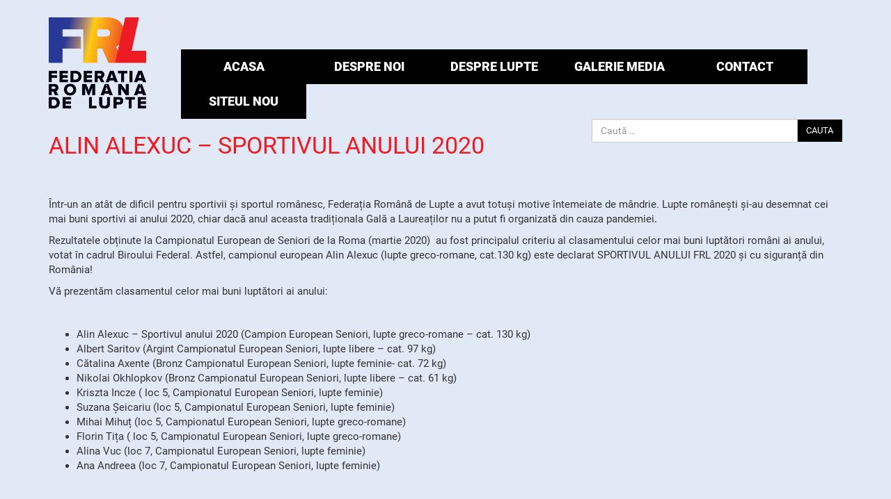

--- FILE ---
content_type: text/html; charset=UTF-8
request_url: https://frl.ro/?p=17863
body_size: 4978
content:
<!DOCTYPE html>
<html>
<head>
    <meta charset="utf-8">
    <title>ALIN ALEXUC – SPORTIVUL ANULUI 2020 |  FRL</title>
    <meta name="viewport" content="width=device-width, initial-scale=1.0">

    <!-- Le styles -->
    <link href="https://frl.ro/wordpress/wp-content/themes/wpbootstrap/style.css" rel="stylesheet">
    <!--<link rel="shortcut icon" href="https://frl.ro/favicon.ico" />-->
    <link rel="icon" type="image/png" href="https://frl.ro/favicon.png" />
    <link rel="stylesheet" href="https://frl.ro/wordpress/wp-content/themes/wpbootstrap/font-awesome/css/font-awesome.min.css">

    <!--    <link href="--><!--" rel="stylesheet">-->

    <!-- Le HTML5 shim, for IE6-8 support of HTML5 elements -->
    <!--[if lt IE 9]>
      <script async src="http://html5shim.googlecode.com/svn/trunk/html5.js"></script>
    <![endif]-->
    <script src="https://ajax.googleapis.com/ajax/libs/jquery/1.11.1/jquery.min.js"></script>
    <script async src="http://maxcdn.bootstrapcdn.com/bootstrap/3.2.0/js/bootstrap.min.js"></script>
	<!-- BEGIN Google analytics -->
	<script>
		(function(i,s,o,g,r,a,m){i['GoogleAnalyticsObject']=r;i[r]=i[r]||function(){
		(i[r].q=i[r].q||[]).push(arguments)},i[r].l=1*new Date();a=s.createElement(o),
		m=s.getElementsByTagName(o)[0];a.async=1;a.src=g;m.parentNode.insertBefore(a,m)
		})(window,document,'script','//www.google-analytics.com/analytics.js','ga');

		ga('create', 'UA-62965654-1', 'auto');
		ga('send', 'pageview');
	</script>
	<!-- END Google analytics -->
	<!--  BEGIN Show more posts  -->
	<script type="text/javascript">
    var count = 7;
		var totalPosts = 291;
		var totalPostsMedia = 89;
	$(function(){
		$( "#postariVechi" ).click(function(event) {
			event.preventDefault();
			loadArticle(6);
		});
	});
    function loadArticle(howMany) {
		$('#loader').show();
        jQuery.ajax({
            url: "https://frl.ro/wordpress/wp-admin/admin-ajax.php",
            type:'POST',
			dataType: 'html',
            data: "action=ajax_pagination&count="+ count + "&requested=" + howMany,
            success: function(html){
				$('#loader').before(html);
                jQuery(window).data('ajaxready', true);
				count += howMany;
				$('#loader').hide();
				if (count >= totalPosts) {
					$('#postariVechi').hide();
				};
            },
			error : function() {
				$('#loader').hide();
			}
        });
        return false;
    }
	var countMedia = 9;
	$(function(){
		$( "#postariVechiMedia" ).click(function(event) {
			event.preventDefault();
			loadArticleMedia(6);
		});
	});
	function loadArticleMedia(howMany) {
		$('#loader').show();
        jQuery.ajax({
            url: "https://frl.ro/wordpress/wp-admin/admin-ajax.php",
            type:'POST',
			dataType: 'html',
            data: "action=ajax_pagination_media&count="+ countMedia + "&requested=" + howMany,
            success: function(html){
				$('#loader').before(html);
                jQuery(window).data('ajaxready', true);
				countMedia += howMany;
				$('#loader').hide();
				if (countMedia >= totalPostsMedia) {
					$('#postariVechiMedia').hide();
				};
            },
			error : function() {
				$('#loader').hide();
			}
        });
        return false;
    }
	</script>
	<!--  END Show more posts  -->
<!--    <script src="--><!--"></script>-->
            <!-- selected text background -->
    <style>
      ::-moz-selection { /* Code for Firefox */

        background: rgb(255,203,8);
      }

      ::selection {

        background: rgb(255,203,8);
      }
    </style>
    <!-- end selected text background -->
  </head>
  <body>
  <div id="fb-root"></div>
<script>(function(d, s, id) {
  var js, fjs = d.getElementsByTagName(s)[0];
  if (d.getElementById(id)) return;
  js = d.createElement(s); js.id = id;
  js.src = "//connect.facebook.net/en_GB/sdk.js#xfbml=1&version=v2.5";
  fjs.parentNode.insertBefore(js, fjs);
}(document, 'script', 'facebook-jssdk'));</script>
 <div class="container">
   <div class="row frl-row-no-margin">
     <div class="row-same-height">
       <div class="col-xs-12 col-sm-2 col-md-2 col-lg-2 col-xs-height frl-no-padding">
         <a href="https://frl.ro">
           <img class="frl-logo-margin img-responsive" src="https://frl.ro/wordpress/wp-content/themes/wpbootstrap/images/frl-logo-color.png" alt="FRL" />                    </a>
       </div>
        <div class="col-xs-12 col-sm-10 col-md-10 col-lg-10 col-xs-height col-bottom frl-no-padding">
          <nav class="navbar navbar-default custom-navbar">
            <div class="container-fluid frl-no-padding">
              <div class="navbar-header frl-no-padding">
                <button type="button" class="navbar-toggle collapsed" data-toggle="collapse" data-target="#navbar" aria-expanded="false" aria-controls="navbar">
                  <span class="sr-only">Toggle navigation</span>
                  <span class="icon-bar"></span>
                  <span class="icon-bar"></span>
                  <span class="icon-bar"></span>
                </button>
              </div>
              <div id="navbar" class="navbar-collapse collapse frl-no-padding">
                <div class="menu-menu-container"><ul id="menu-menu" class="nav navbar-nav"><li id="menu-item-103" class="menu-item menu-item-type-post_type menu-item-object-page menu-item-103"><a href="https://frl.ro/">ACASA</a></li>
<li id="menu-item-57" class="menu-item menu-item-type-post_type menu-item-object-page menu-item-57"><a href="https://frl.ro/?page_id=4">DESPRE NOI</a></li>
<li id="menu-item-56" class="menu-item menu-item-type-post_type menu-item-object-page menu-item-56"><a href="https://frl.ro/?page_id=15">DESPRE LUPTE</a></li>
<li id="menu-item-58" class="menu-item menu-item-type-taxonomy menu-item-object-category current-post-ancestor current-menu-parent current-post-parent menu-item-58"><a href="https://frl.ro/?cat=2">GALERIE MEDIA</a></li>
<li id="menu-item-55" class="menu-item menu-item-type-post_type menu-item-object-page menu-item-55"><a href="https://frl.ro/?page_id=25">CONTACT</a></li>
<li id="menu-item-19294" class="menu-item menu-item-type-custom menu-item-object-custom menu-item-19294"><a href="http://new.frl.ro">Siteul Nou</a></li>
</ul></div>              </div><!--/.nav-collapse -->
            </div><!--/.container-fluid -->
          </nav>
        </div>
      </div>
     </div>
      <!-- Static navbar -->

  </div> <!-- /container -->

  <div class="container">
	<div class="row">
		<div class="col-xs-12 col-sm-8 col-md-8 col-lg-8">
							<h1 class="frl-post-title-large">ALIN ALEXUC – SPORTIVUL ANULUI 2020</h1>
					<div style="float: right; margin-bottom: 15px;" class="fb-share-button" data-href="https://frl.ro/?p=17863" data-layout="button_count"></div>
									</div>
		<div class="col-xs-12 col-sm-4 col-md-4 col-lg-4">
			<form role="search" method="get" class="search-form" action="https://frl.ro/">
				<div class="input-group">
					<input type="search" class="search-field form-control frl-border-radius" placeholder="Caută …" value="" name="s" title="Căutare:" />
						<span class="input-group-btn">
							<button class="btn frl-search-buton search-submit" type="submit">CAUTA</button>
							</span>
				</div>
			</form>
																																																																																																																																																																																																																																																																																																																																																																																																																																																																																																																																																																																																																																																																																																																																																																																																																																																																																																																																																																																																																																																																																																																																																																																																																																																																																																																																																																																																																																																																																																																																																																																																																																																											


		</div>
	</div>
<div class="row">
	<div class="col-xs-12">
		<p>Într-un an atât de dificil pentru sportivii și sportul românesc, Federația Română de Lupte a avut totuși motive întemeiate de mândrie. Lupte românești și-au desemnat cei mai buni sportivi ai anului 2020, chiar dacă anul aceasta tradiționala Gală a Laureaților nu a putut fi organizată din cauza pandemiei.</p>
<p>Rezultatele obținute la Campionatul European de Seniori de la Roma (martie 2020)  au fost principalul criteriu al clasamentului celor mai buni luptători români ai anului, votat în cadrul Biroului Federal. Astfel, campionul european Alin Alexuc (lupte greco-romane, cat.130 kg) este declarat SPORTIVUL ANULUI FRL 2020 și cu siguranță din România!</p>
<p>Vă prezentăm clasamentul celor mai buni luptători ai anului:</p>
<p>&nbsp;</p>
<ul>
<li>Alin Alexuc &#8211; Sportivul anului 2020 (Campion European Seniori, lupte greco-romane – cat. 130 kg)</li>
<li>Albert Saritov (Argint Campionatul European Seniori, lupte libere – cat. 97 kg)</li>
<li>Cătalina Axente (Bronz Campionatul European Seniori, lupte feminie- cat. 72 kg)</li>
<li>Nikolai Okhlopkov (Bronz Campionatul European Seniori, lupte libere – cat. 61 kg)</li>
<li>Kriszta Incze ( loc 5, Campionatul European Seniori, lupte feminie)</li>
<li>Suzana Șeicariu (loc 5, Campionatul European Seniori, lupte feminie)</li>
<li>Mihai Mihuț (loc 5, Campionatul European Seniori, lupte greco-romane)</li>
<li>Florin Tița ( loc 5, Campionatul European Seniori, lupte greco-romane)</li>
<li>Alina Vuc (loc 7, Campionatul European Seniori, lupte feminie)</li>
<li>Ana Andreea (loc 7, Campionatul European Seniori, lupte feminie)</li>
</ul>
<p>&nbsp;</p>
	</div>
</div>



<hr style="visibility: hidden">

</div> <!-- /container -->

<footer>
    <div class="container">

        <div class="row">

            <div class="col-sm-2 col-md-2 col-lg-2 hidden-xs frl-margin-top">
                <a href="https://frl.ro">
                    <img class="img-responsive" src="https://frl.ro/wordpress/wp-content/themes/wpbootstrap/images/frl-logo-color.png" alt="FRL" />                </a>
            </div>
            <div class="bottomMenu col-xs-12 col-sm-10 col-md-10 col-lg-10 frl-margin-top">
                <div class="menu-footer-container"><ul id="menu-footer" class="menu"><li id="menu-item-172" class="menu-item menu-item-type-post_type menu-item-object-page menu-item-172"><a href="https://frl.ro/?page_id=4">DESPRE NOI</a></li>
<li id="menu-item-173" class="menu-item menu-item-type-post_type menu-item-object-page menu-item-173"><a href="https://frl.ro/?page_id=15">DESPRE LUPTE</a></li>
<li id="menu-item-174" class="menu-item menu-item-type-taxonomy menu-item-object-category current-post-ancestor current-menu-parent current-post-parent menu-item-174"><a href="https://frl.ro/?cat=2">GALERIE MEDIA</a></li>
<li id="menu-item-175" class="menu-item menu-item-type-post_type menu-item-object-page menu-item-175"><a href="https://frl.ro/?page_id=25">CONTACT</a></li>
</ul></div>                <br>
                            </div>

        </div>
        <h3>Institutii</h3>

        <div class="row frl-row-padding-top">
            <div class="col-xs-2 col-sm-2"><a target="_blank" href="http://www.cosr.ro/"><img class="img-responsive hvr-bounce-in" src="https://frl.ro/wordpress/wp-content/themes/wpbootstrap/images/sigle/sigla_cosr.jpg" alt="Comitetul olimpic si sportiv roman" title="Comitetul olimpic si sportiv roman"/></a></div><div class="col-xs-2 col-sm-2"><a target="_blank" href="http://unitedworldwrestling.org/"><img class="img-responsive hvr-bounce-in" src="https://frl.ro/wordpress/wp-content/themes/wpbootstrap/images/sigle/sigla.png" alt="United World Wrestling" title="United World Wrestling"/></a></div><div class="col-xs-2 col-sm-2"><a target="_blank" href="http://www.uww-eu.org/"><img class="img-responsive hvr-bounce-in" src="https://frl.ro/wordpress/wp-content/themes/wpbootstrap/images/sigle/sigla_uww.png" alt="United World Wrestling Europe" title="United World Wrestling Europe"/></a></div><div class="col-xs-2 col-sm-2"><a target="_blank" href="http://mts.ro/"><img class="img-responsive hvr-bounce-in" src="https://frl.ro/wordpress/wp-content/themes/wpbootstrap/images/sigle/sigla_mts.png" alt="Ministerul Tineretului si Sportului" title="Ministerul Tineretului si Sportului"/></a></div><div class="col-xs-2 col-sm-2"><a target="_blank" href="http://www.anad.gov.ro/"><img class="img-responsive hvr-bounce-in" src="https://frl.ro/wordpress/wp-content/themes/wpbootstrap/images/sigle/sigla_anad_noua.png" alt="Ag    entia Nationala Anti-Doping" title="Ag    entia Nationala Anti-Doping"/></a></div><div class="col-xs-2 col-sm-2"><a target="_blank" href="http://www.edu.ro/"><img class="img-responsive hvr-bounce-in" src="https://frl.ro/wordpress/wp-content/themes/wpbootstrap/images/sigle/sigla_edu.jpg" alt="Ministerul Educatiei Nationale si Cercetarii Stiintifice" title="Ministerul Educatiei Nationale si Cercetarii Stiintifice"/></a></div>        </div>
        <hr>
         <h3>Partener</h3>

        <div class="row frl-row-padding-top">
            <div class="col-xs-2 col-sm-2"><a target="_blank" href="https://cliniciledrleahu.ro/"><img class="img-responsive hvr-bounce-in" src="https://frl.ro/wordpress/wp-content/themes/wpbootstrap/images/sigle/sigla_DRLeahu.jpeg" alt="Dr. Leahu Dental Clinics" title="Dr. Leahu Dental Clinics"/></a></div>        </div>
        <hr>
<!--        <h3>Parteneri</h3>

        <div class="row frl-row-padding-top">
            <div class="col-xs-4 col-sm-3 frl-sponsori"><a target="_blank" href="http://alexanderhotel.ro/"><img class="img-responsive hvr-pop" src="https://frl.ro/wordpress/wp-content/themes/wpbootstrap/images/sigle/sigla_alexander.png" alt="Alexander Hotel" title="Alexander Hotel"/></a></div><div class="col-xs-4 col-sm-3 frl-sponsori"><a target="_blank" href="http://www.mangaliacazare.ro/"><img class="img-responsive hvr-pop" src="https://frl.ro/wordpress/wp-content/themes/wpbootstrap/images/sigle/sigla_sailor.png" alt="Complex Sailor 2 Mai" title="Complex Sailor 2 Mai"/></a></div><div class="col-xs-4 col-sm-3 frl-sponsori"><a target="_blank" href="http://www.bograve.ro/"><img class="img-responsive hvr-pop" src="https://frl.ro/wordpress/wp-content/themes/wpbootstrap/images/sigle/sigla_bograve.png" alt="Bograve" title="Bograve"/></a></div><div class="col-xs-4 col-sm-3 frl-sponsori"><a target="_blank" href="http://www.hotelcostinestiroyal.ro/"><img class="img-responsive hvr-pop" src="https://frl.ro/wordpress/wp-content/themes/wpbootstrap/images/sigle/sigla_hotel_costinesti.png" alt="Hotel Costinesti Royal" title="Hotel Costinesti Royal"/></a></div><div class="col-xs-4 col-sm-3 frl-sponsori"><a target="_blank" href="http://www.rinhotels.ro/en/"><img class="img-responsive hvr-pop" src="https://frl.ro/wordpress/wp-content/themes/wpbootstrap/images/sigle/sigla_rin.png" alt="Rin Hotels" title="Rin Hotels"/></a></div><div class="col-xs-4 col-sm-3 frl-sponsori"><a target="_blank" href="http://www.joma.ro"><img class="img-responsive hvr-pop" src="https://frl.ro/wordpress/wp-content/themes/wpbootstrap/images/sigle/sigla_joma.jpg" alt="Joma" title="Joma"/></a></div><div class="col-xs-4 col-sm-3 frl-sponsori"><a target="_blank" href="http://www.cdphoenix.ro/"><img class="img-responsive hvr-pop" src="https://frl.ro/wordpress/wp-content/themes/wpbootstrap/images/sigle/sigla_phoenix.png" alt="Clinica de Diagnostic Phoenix" title="Clinica de Diagnostic Phoenix"/></a></div><div class="col-xs-4 col-sm-3 frl-sponsori"><a target="_blank" href="http://www.plafar.net/"><img class="img-responsive hvr-pop" src="https://frl.ro/wordpress/wp-content/themes/wpbootstrap/images/sigle/sigla_gold.png" alt="Plafar" title="Plafar"/></a></div>        </div>
        <div class="row">
            <div class="col-xs-12 col-sm-offset-2 col-sm-10 col-md-10 col-lg-10">
                © 2015 FEDERAȚIA ROMÂNĂ DE LUPTE. TOATE DREPTURILE REZERVATE
            </div>
        </div>
 -->    </div>
</footer>


<script type='text/javascript' src='https://frl.ro/wordpress/wp-includes/js/jquery/jquery.js?ver=1.11.1'></script>
<script type='text/javascript' src='https://frl.ro/wordpress/wp-includes/js/jquery/jquery-migrate.min.js?ver=1.2.1'></script>
<script type="text/javascript" id="slb_context">/* <![CDATA[ */if ( !!window.jQuery ) {(function($){$(document).ready(function(){if ( !!window.SLB ) { {$.extend(SLB, {"context":["public","user_guest"]});} }})})(jQuery);}/* ]]> */</script>


<script type="text/javascript">

    var ajaxurl = 'https://frl.ro/wordpress/wp-admin/admin-ajax.php';

    $('#baubau').click(function(evt) {
        $('#normal').hide();
        $('#spin').show();
	var myWindow = window.open("", "myNewPage");
        myWindow.document.write("<html><head><style>body{background-color: rgb(225,233,246);}</style><title>Calendar FRL</title></head><body><p style=\"color: rgb(237, 28, 36);\">Calendarul in format PDF se incarca... </p></body></html>");
      
  	var data = {
            action: 'baubau',
            table_content: $('#table-wrap').html()
        };
        $.ajax({
            url: ajaxurl,
            method: 'POST',
            data: data,
            success: function (response) {
		window.open(response, "myNewPage");

                $('#spin').hide();
                $('#normal').show();
            }
        });

    });
    jQuery('img').not('.frl-media-img').not('.polaroid').addClass('img-responsive');


</script>
</body>

</html>

--- FILE ---
content_type: text/css
request_url: https://frl.ro/wordpress/wp-content/themes/wpbootstrap/style.css
body_size: 3347
content:
/*
Theme Name: WP Bootstrap
Theme URI: http://teamtreehouse.com/how-to-build-a-simple-responsive-wordpress-site-with-twitter-bootstrap
Description: A simple responsive theme built with Bootstrap
Author: Zac Gordon
Author URI: http://zacgordon.com/
Version: 1.0
Tags: responsive, white, bootstrap

License: Attribution-ShareAlike 3.0 Unported (CC BY-SA 3.0)
License URI: http://creativecommons.org/licenses/by-sa/3.0/

This is an example theme to go along with the Treehouse blog post on <a href="http://teamtreehouse.com/how-to-build-a-responsive-wordpress-site-with-twitter-bootstrap">How to Build a Simple Responsive WordPress Site Using Twitter Bootstrap</a>.
*/

@import url('bootstrap/css/bootstrap.css');

/*@import url(http://fonts.googleapis.com/css?family=Roboto:100,100italic,300,300italic,400,400italic,500,500italic,700,700italic,900,900italic);*/
@font-face {font-family: Roboto-Black; src: url('roboto/Roboto-Black.ttf');}
@font-face {font-family: Roboto-BlackItalic; src: url('roboto/Roboto-BlackItalic.ttf');}
@font-face {font-family: Roboto-Bold; src: url('roboto/Roboto-Bold.ttf');}
@font-face {font-family: Roboto-BoldItalic; src: url('roboto/Roboto-BoldItalic.ttf');}
@font-face {font-family: Roboto-Italic; src: url('roboto/Roboto-Italic.ttf');}
@font-face {font-family: Roboto-Light; src: url('roboto/Roboto-Light.ttf');}
@font-face {font-family: Roboto-LightItalic; src: url('roboto/Roboto-LightItalic.ttf');}
@font-face {font-family: Roboto-Medium; src: url('roboto/Roboto-Medium.ttf');}
@font-face {font-family: Roboto-MediumItalic; src: url('roboto/Roboto-MediumItalic.ttf');}
@font-face {font-family: Roboto-Regular; src: url('roboto/Roboto-Regular.ttf');}
@font-face {font-family: Roboto-Thin; src: url('roboto/Roboto-Thin.ttf');}
@font-face {font-family: Roboto-ThinItalic; src: url('roboto/Roboto-ThinItalic.ttf');}

html {
	position: relative;
	min-height: 100%;
}
body {
	font-family: Roboto-Regular, sans-serif;
	font-size: 15px;
	padding-top: 10px;
	padding-bottom: 0;
	background-color: rgb(225,233,246);
	/* Margin bottom by footer height */
	margin-bottom: 1100px;
}

footer{
	background-color: rgb(255, 255, 255);
	position: absolute;
	left: 0;
	right: 0;
	width: 100%;
	/* Set the fixed height of the footer here */
	bottom: 0;
	height: 1100px;
}
a:hover {text-decoration: none;}

.frl-buton {
	background-color: rgb(237, 28, 36);
	border-color: rgb(237, 28, 36);
	border-radius: 0;
	color: rgb(255, 255, 255);
	font-size: 13px;
}
.frl-buton:hover{
	background-color: rgb(179, 28, 36);
	color: rgb(255, 255, 255);
}


.carousel-inner > .item > img,
.carousel-inner > .item > a > img {
	width: 100%;
	margin: auto;
}
.carousel-indicators {
	bottom: 0;
	margin-bottom: 0;
	font-size: 0;
	margin-left: -10%;
	text-align: right;
}
.carousel-indicators li {

	background-color: rgb(0, 0, 0);
	border: none;
	border-radius: 0;
	width: 30px;
	height: 50px;
	margin: 0 0 0 10px;
}
.carousel-indicators .active {
	background-color: rgb(255, 255, 255);
	width: 30px;
	height: 50px;
	margin-left: 10px;
}
.frl-align-center {
	text-align: center;
}
.frl-img-width img {
	width: 100%;
}
.frl-img-width {
	padding-bottom: 15px;
}

ul.nav a:hover, ul.nav a:focus {
	color: #000000 !important;
	background: rgb(255,203,8) !important;
}
.navbar .nav > li > a {
	color: white;
	font-family: Roboto-Black, sans-serif;
	font-size: 18px;
	text-transform: uppercase;
}
.navbar-nav > li {
	float: left;
	padding-left: 0;
	padding-right: 0;
	background: #000000;
	width: 180px;
	text-align: center;
 }
.navbar.custom-navbar{
	float: right;
	border: none;
	background: none;
	padding: 0;
	margin: 0;

}
.navbar-default .navbar-collapse{
	overflow: hidden;
}
.frl-div{
	padding-top: 50px;
}
.col-bottom {
	vertical-align: bottom;
}
.row-same-height {
	display: table;
	width: 100%;
	/* fix overflow */
	table-layout: fixed;
}
.col-xs-height {
	display: table-cell;
	float: none !important;
}
.frl-row-no-margin{
	margin-right: 0;
	margin-left: 0;
}
.frl-no-padding{
	padding-left: 0;
	padding-right: 0;
}

.bottomMenu { display: block;line-height: 50%; padding-top: 85px;	}
.bottomMenu ul { display:inline;padding-left: 0;}
.bottomMenu li { list-style-type: none; display: inline; font-family: Roboto-Medium, sans-serif; }
.bottomMenu li a {
	color:#000;
	line-height:15px;
	text-decoration:none;
	font-weight:normal;
	/*border-right: thin solid #000;*/
	padding: 0 7px 0 3px;
}
.bottomMenu li a:hover { color:#ccc; text-decoration:underline;}
.bottomMenu li:last-child > a {border-right: none;} /* remove pipe from last item */

.table > tbody > tr > td.frl-tabel{
	vertical-align: bottom;
	padding-bottom: 0;
	border-top: hidden;
	overflow: hidden;
}

.first-post{
	background: url("images/first_post.png") no-repeat;
	background-size: cover;
	padding: 15px 100px 44px 15px;
	/*height: 442px;*/
}
.first-post > .frl-buton{
	position:absolute;
	bottom:0;
	left:30px;
}
.first-post h2 a {font-family: Roboto-Regular,sans-serif; font-size: 34px; color: rgb(237, 28, 36); text-transform: uppercase;}
.first-post h2 a:hover {color: rgb(179, 28, 36);}

.first-post p.frl-data {font-family: Roboto-BoldItalic,sans-serif; font-size: 14px; text-decoration: underline; margin-bottom: 20px;}
.first-post p {line-height: 1.7em;}
.frl-antet {
	font-family: Roboto-Black, sans-serif;
	font-size: 13pt;
	margin-bottom: 60px;
	text-transform: uppercase;
}
.frl-post-min-height{min-height: 480px;}
.frl-results-min-height{min-height: 320px;}
.frl-clubs-min-height{min-height: 300px;}
.frl-post h2 a {font-family: Roboto-Regular,sans-serif; font-size: 21px; color: rgb(237, 28, 36); text-transform: uppercase;}
.frl-post h2 a:hover {color: rgb(179, 28, 36);}
.frl-post > .frl-buton{
	position:absolute;
	bottom:0;
	left:15px;
}
.fb-like-box, .fb-like-box span, .fb-like-box span iframe[style] { width: 100% !important; background-color: rgb(255, 255, 255);}
.frl-page p{
	margin: 0 0 25px;
	line-height: 1.7em;
}
.frl-page-left-menu form {
	margin-top: 20px;
	margin-bottom: 20px;
}
.frl-page-left-menu ul{
	margin-top: 20px;
	padding: 0;
}
.frl-page-left-menu li{
	list-style-type: none;
	font-size: 18px;
}
.frl-page-left-menu li a {
	color:rgb(237, 28, 36);
	line-height:15px;
	text-decoration:none;
	font-weight:normal;
	padding: 0 7px 0 3px;
}
.frl-page-left-menu li a:hover { color: rgb(179, 28, 36);}
.frl-page-left-menu h2 {
	font-family: Roboto-Medium, sans-serif;
	font-size: 24px;
	color: rgb(237, 28, 36);
}
.frl-post-title-large, .frl-post-title-large a {
	font-family: Roboto-Regular, sans-serif;
	font-size: 34px;
	color: rgb(237, 28, 36);
	margin-bottom: 20px;
	text-transform: uppercase;
}
.frl-post-title-large a:hover { color: rgb(179, 28, 36);}
.frl-post-title-medium, .frl-post-title-medium a {
	font-family: Roboto-Regular, sans-serif;
	font-size: 26px;
	color: rgb(237, 28, 36);
	margin-bottom: 20px;
	text-transform: uppercase;
}
.frl-post-title-medium a:hover { color: rgb(179, 28, 36);}
.frl-border-radius {border-radius: 0;}
.frl-search-buton {
	background-color: rgb(0, 0, 0);
	border-color: rgb(0, 0, 0);
	border-radius: 0;
	color: rgb(255, 255, 255);
	font-size: 13px;
}
.frl-search-buton:hover{
	background-color: rgb(255, 203, 8);
	color: rgb(0, 0, 0);
	border-color: rgb(255, 203, 8);
}
.frl-search-buton:visited{
	color: rgb(255, 255, 255);
}
.frl-search-buton:focus{
	color: rgb(255, 255, 255);
}
.frl-data {font-family: Roboto-Italic,sans-serif; font-size: 14px; text-decoration: underline;}

.frl-footer-top {
	top: 100px;
	font-family: Roboto-Medium, sans-serif;
}

.frl-button-float {
	/*float: right;*/
	position: absolute;
	right: 15px;
	top: 0;
	text-transform: uppercase;
}

.frl-text-over-img {
	z-index: 100;
	position: absolute;
	left: 30px;
	top: 15px;
	text-transform: uppercase;
	line-height: 2em;
}
.frl-text-over-img a {
	color: white;
	font-family: Roboto-Black, sans-serif;
	font-size: 34px;
	margin: 0;
}
@media screen and (max-width: 2700px) {
	.frl-carousel-format h2 a {
		font-size: 34px;
	}
	.frl-carousel-format{
		font-size: 20px;
	}
	.frl-carousel-caption {
		left: 30px;
		/*text-shadow: 0 1px 2px rgb(255, 255, 255);*/
	}
}
@media screen and (max-width: 1200px) {
	.frl-text-over-img {
		left:25px;
	}
	.frl-text-over-img a, .frl-text-over-img h1  {
		font-size:28px;
	}
	.navbar-nav > li {
		width: 150px;
	}
	.navbar .nav > li > a {
		font-size: 16px;
	}
	.frl-carousel-format h2 a {
		font-size: 34px;
	}
	.frl-carousel-format{
		font-size: 20px;
	}
	.frl-carousel-caption {
		left: 30px;
		/*text-shadow: 0 1px 2px rgb(255, 255, 255);*/
	}
}
@media screen and (max-width: 992px) {
	.bottomMenu { display: block;line-height: 50%; padding-top: 45px;}
	.frl-text-over-img {
		left:20px;
	}
	.frl-text-over-img a, .frl-text-over-img h1  {
		font-size:24px;
	}
	.navbar-nav > li {
		width: 110px;
	}
	.navbar .nav > li > a {
		font-size: 12px;
		padding: 15px 10px 15px 10px;
	}
	.frl-carousel-format h2 a {
		font-size: 22px;
	}
	.frl-carousel-format{
		font-size: 12px;
	}
	.frl-carousel-caption {
		left: 10px;
		/*text-shadow: 0 1px 2px rgb(255, 255, 255);*/
	}
}
@media screen and (max-width: 768px) {
	.bottomMenu { display: block;line-height: 50%; padding-top: 15px;}
	.frl-text-over-img {
		left:15px;
	}
	.frl-text-over-img a, .frl-text-over-img h1 {
		font-size:20px;
	}
	.frl-sponsori{
		min-height: 74px;
	}
	.navbar-nav > li {
		width: 140px;
	}
	.navbar .nav > li > a {
		font-size: 14px;
		padding: 15px 10px 15px 10px;
	}
}
@media screen and (max-width: 568px) {

	.frl-text-over-img {
		/* left:10px; */
		left:25px;
	}
	.frl-text-over-img a, .frl-text-over-img h1 {
		font-size:20px;
	}
	.frl-sponsori{
		min-height: 74px;
	}
	.navbar-nav > li {
		width: 140px;
	}
	.navbar .nav > li > a {
		font-size: 14px;
		padding: 15px 10px 15px 10px;
	}
	.frl-logo-margin{
		margin-top: 15px;
		margin-bottom: 15px;
		width: 80px;
	}
}
.frl-text-over-img a:hover{
	color: white;
}
.frl-text-over-img h1 {
	margin: 0;
}
.frl-text-over-img p {
	font-size: 13px;
}

.frl-first-post-concursuri {
	background: url("images/bg1.png") no-repeat;
	background-size: cover;
	padding: 15px 100px 44px 15px;
	font-size: 20px;
}
.frl-first-post-concursuri h2 a {font-family: Roboto-Regular,sans-serif; font-size: 34px; color: rgb(255, 255, 255); text-transform: uppercase;}
.frl-first-post-concursuri h2 a:hover {color: rgb(255, 200, 200);}

.frl-first-post-concursuri p.frl-data {font-family: Roboto-BoldItalic,sans-serif; font-size: 14px; text-decoration: underline; margin-bottom: 20px;}
.frl-first-post-concursuri p {line-height: 1.7em;}

.frl-carousel-caption {
	position: absolute;
	top: 0;

	/*text-shadow: 0 1px 2px rgb(255, 255, 255);*/
}
.frl-grow { transition: all .2s ease-in-out; text-shadow: 1px 1px black;}
.frl-grow:hover { transform: scale(1.07); }
.frl-shadow:hover {
	box-shadow: 10px 10px 5px #888888;
}
.frl-first-post-rezultate {
	background: url("images/bg3_1930.png") no-repeat;
	background-size: cover;
	padding: 15px 100px 44px 15px;
	font-size: 20px;
}
.frl-first-post-rezultate h2 a {font-family: Roboto-Regular,sans-serif; font-size: 34px; color: rgb(255, 255, 255); text-transform: uppercase;}
.frl-first-post-rezultate h2 a:hover {color: rgb(255, 200, 200);}

.frl-first-post-rezultate p.frl-data {font-family: Roboto-BoldItalic,sans-serif; font-size: 14px; text-decoration: underline; margin-bottom: 20px;}
.frl-first-post-rezultate p {line-height: 1.7em; color: rgb(255, 255, 255)}
.frl-first-post-rezultate p.frl-antet {line-height: 1.7em; color: rgb(0, 0, 0)}

.frl-media-img {
	width: auto;
	height: 100px;
	margin: 5px;
}

.frl-min-width {
	min-width: 150px;
}

.frl-padding-bottom {
	padding-bottom: 15px;
}

.frl-margin-bottom {
	margin-bottom: 15px;
}
.frl-logo-margin{
	margin-top: 15px;
	margin-bottom: 15px;
}

.frl-bold {
	font-family: Roboto-Black, sans-serif;
}
.frl-contact{
	color: rgb(255, 203, 8);
}
.form-control:focus {
	border-color: rgb(255, 203, 8);
	-webkit-box-shadow: inset 0 1px 1px rgba(0, 0, 0, .075), 0 0 8px rgba(255, 191, 15, 0.60);
	box-shadow: inset 0 1px 1px rgba(0, 0, 0, .075), 0 0 8px rgba(255, 191, 15, 0.60);
}
.frl-line-height {
	line-height: 1.7em;
}
.frl-contact-link a {font-family: Roboto-Regular,sans-serif; font-size: 16px; color: rgb(237, 28, 36);}
.frl-contact-link a:hover {color: rgb(179, 28, 36);}

.frl-concurs-single {
	background: url("images/bg4.png") no-repeat;
	background-size: cover;
}
.frl-concurs-single p {
	padding-top: 15px;

}
/*.frl-concurs-single a {
	background-color: rgb(0, 0, 0);
	border-color: rgb(0, 0, 0);
	border-radius: 0;
	color: rgb(255, 255, 255);
	width: 100%;
	display: block;
	padding: 6px 12px;
	vertical-align: middle;

}
.frl-concurs-single a:hover{
	background-color: rgb(255, 203, 8);
	color: rgb(0, 0, 0);
	border-color: rgb(255, 203, 8);
}*/

.frl-margin-top {
	margin-top: 15px;
}

.frl-label {
	font-family: Roboto-Black, sans-serif;
	font-size: 30px;
}

.frl-content {
	font-family: Roboto-Italic, sans-serif;
	font-size: 30px;
}
.frl-highlight:hover{
	/*border: solid rgb(237, 28, 36);*/
	/*box-shadow: 10px 10px 5px #888888;*/
}
.frl-highlight{
	border-bottom: solid rgb(179, 28, 36);
}

.frl-no-padding-right {
	padding-right: 0;
}
.frl-no-padding-left {
	padding-left: 0;
}
.frl-row-padding-top {
	padding-top: 25px;
	text-align: center;
}

.frl-row-padding-top a img:hover{

}


.carousel-label {
	//color: white;
}
.carousel-info {
	/*font-size: 22px;*/
	font-weight: bold;
	text-shadow: 1px 1px white;
}

/* Pop */
@-webkit-keyframes hvr-pop {
  50% {
    -webkit-transform: scale(1.2);
    transform: scale(1.2);
  }
}

@keyframes hvr-pop {
  50% {
    -webkit-transform: scale(1.2);
    transform: scale(1.2);
  }
}

.hvr-pop {
  display: inline-block;
  vertical-align: middle;
  -webkit-transform: translateZ(0);
  transform: translateZ(0);
  box-shadow: 0 0 1px rgba(0, 0, 0, 0);
  -webkit-backface-visibility: hidden;
  backface-visibility: hidden;
  -moz-osx-font-smoothing: grayscale;
}
.hvr-pop:hover, .hvr-pop:focus, .hvr-pop:active {
  -webkit-animation-name: hvr-pop;
  animation-name: hvr-pop;
  -webkit-animation-duration: 0.3s;
  animation-duration: 0.3s;
  -webkit-animation-timing-function: linear;
  animation-timing-function: linear;
  -webkit-animation-iteration-count: 1;
  animation-iteration-count: 1;
}

/* Bounce In */
.hvr-bounce-in {
  display: inline-block;
  vertical-align: middle;
  -webkit-transform: translateZ(0);
  transform: translateZ(0);
  box-shadow: 0 0 1px rgba(0, 0, 0, 0);
  -webkit-backface-visibility: hidden;
  backface-visibility: hidden;
  -moz-osx-font-smoothing: grayscale;
  -webkit-transition-duration: 0.5s;
  transition-duration: 0.5s;
}
.hvr-bounce-in:hover, .hvr-bounce-in:focus, .hvr-bounce-in:active {
  -webkit-transform: scale(1.2);
  transform: scale(1.2);
  -webkit-transition-timing-function: cubic-bezier(0.47, 2.02, 0.31, -0.36);
  transition-timing-function: cubic-bezier(0.47, 2.02, 0.31, -0.36);
}

.frl-text-like-link {
	background-color: rgb(0, 0, 0);
	border-color: rgb(0, 0, 0);
	border-radius: 0;
	color: rgb(255, 255, 255);
	width: 100%;
	display: block;
	padding: 6px 12px;
	vertical-align: middle;
}
.frl-text-like-link:hover{
	background-color: rgb(255, 203, 8);
	color: rgb(0, 0, 0);
	border-color: rgb(255, 203, 8);
}

.frl-lista ul {
	color: darkblue;
	padding-left: 15px;
}

.frl-capitalize {
	text-transform: capitalize;
}

.frl-row-border {
	border-bottom: thin solid lightslategray;
}
.modal-content{
	background-color: rgb(225,233,246);
	border-radius: 0;
}
.blur {
	box-shadow: 0px 0px 20px 20px rgba(255,255,255,1);
	text-shadow: 0px 0px 10px rgba(51, 51, 51, 0.9);
	transform: scale(0.9);
	opacity: 0.6;
}
table.frl-simple-table  {
	width: 100%;
	border-collapse: collapse;
	table-layout: fixed;
	background-color: rgb(255, 255, 255);
}
/* Zebra striping */
/*.frl-simple-table td a {*/
	/*font-family: Roboto-Regular, sans-serif;*/
	/*font-size: 20px;*/
	/*color: rgb(237, 28, 36);*/
	/*margin-bottom: 20px;*/
	/*text-transform: uppercase;*/
/*}*/
.frl-simple-table td a:hover { color: rgb(179, 28, 36);}
.frl-simple-table th {
	background: rgb(255, 203, 8);
	color: rgb(0, 0, 0);
	text-transform: uppercase;
	/*font-weight: bold;*/
}
.frl-simple-table td, .frl-simple-table th {
	padding: 6px;
	border-bottom: 1px solid #ccc;
	text-align: left;
}
.navbar-toggle{
	background-color: rgb(0, 0, 0);;
}
.navbar-default .navbar-toggle:hover
{
	background-color: rgb(255, 203, 8);
}
.navbar-default .navbar-toggle:focus {
	background-color: rgb(0, 0, 0);
}
.navbar-default .navbar-toggle .icon-bar {
	background-color: rgb(225,233,246);
}
.frl-carousel-format {
	padding: 15px 100px 44px 15px;
}
.frl-carousel-format h2 a {font-family: Roboto-Regular,sans-serif; color: rgb(255, 255, 255); text-transform: uppercase;}
.frl-carousel-format h2 a:hover {color: rgb(255, 200, 200);}

.frl-carousel-format p.frl-data {font-family: Roboto-BoldItalic,sans-serif; font-size: 14px; text-decoration: underline; margin-bottom: 20px;}
.frl-carousel-format p {line-height: 1.7em;}

.frl-uppercase {
	text-transform: uppercase;
}
.myimageclass {
    float:left;
    margin: 0 1em 1em 0;
	width: 170px;
}
.frl-buton-width{
	width: 350px;
}
.frl-full-width {
	width : 100%;
}
.frl-margin-auto{
	margin : auto;
}
#loader {
 display : none;
}
.frl-loader-padding {
	padding: 20px 20px 20px 20px;
}
.frl-antrenori-buton {
	background-color: rgb(39, 56, 150);
	border-color: rgb(39, 56, 150);
	border-radius: 0;
	text-shadow: .5px .5px white;	
	color: rgb(255, 0, 0);
	font-size: 22px;
	font-weight: bold;
	text-transform: uppercase;
}
.frl-antrenori-buton:hover{
	font-size: 22px;
	text-shadow: .5px .5px white;	
	color: rgb(255, 0, 0);
}



.frl-download-local-buton {
	background-color: rgb(39, 56, 150);
	border-color: rgb(39, 56, 150);
	border-radius: 0;
	color: rgb(255, 255, 255);
	font-size: 13px;
}
.frl-download-local-buton:hover{
	background-color: rgb(39, 56, 150);
	color: rgb(255, 203, 8);
	border-color: rgb(39, 56, 150);
}
.frl-download-local-buton:visited{
	color: rgb(255, 255, 255);
}
.frl-download-local-buton:focus{
	color: rgb(255, 255, 255);
}


--- FILE ---
content_type: text/plain
request_url: https://www.google-analytics.com/j/collect?v=1&_v=j102&a=1590881343&t=pageview&_s=1&dl=https%3A%2F%2Ffrl.ro%2F%3Fp%3D17863&ul=en-us%40posix&dt=ALIN%20ALEXUC%20%E2%80%93%20SPORTIVUL%20ANULUI%202020%20%7C%20FRL&sr=1280x720&vp=1280x720&_u=IEBAAEABAAAAACAAI~&jid=554126111&gjid=1014985095&cid=969129654.1768796902&tid=UA-62965654-1&_gid=2024678193.1768796902&_r=1&_slc=1&z=133950410
body_size: -447
content:
2,cG-MCD5GSCYV7